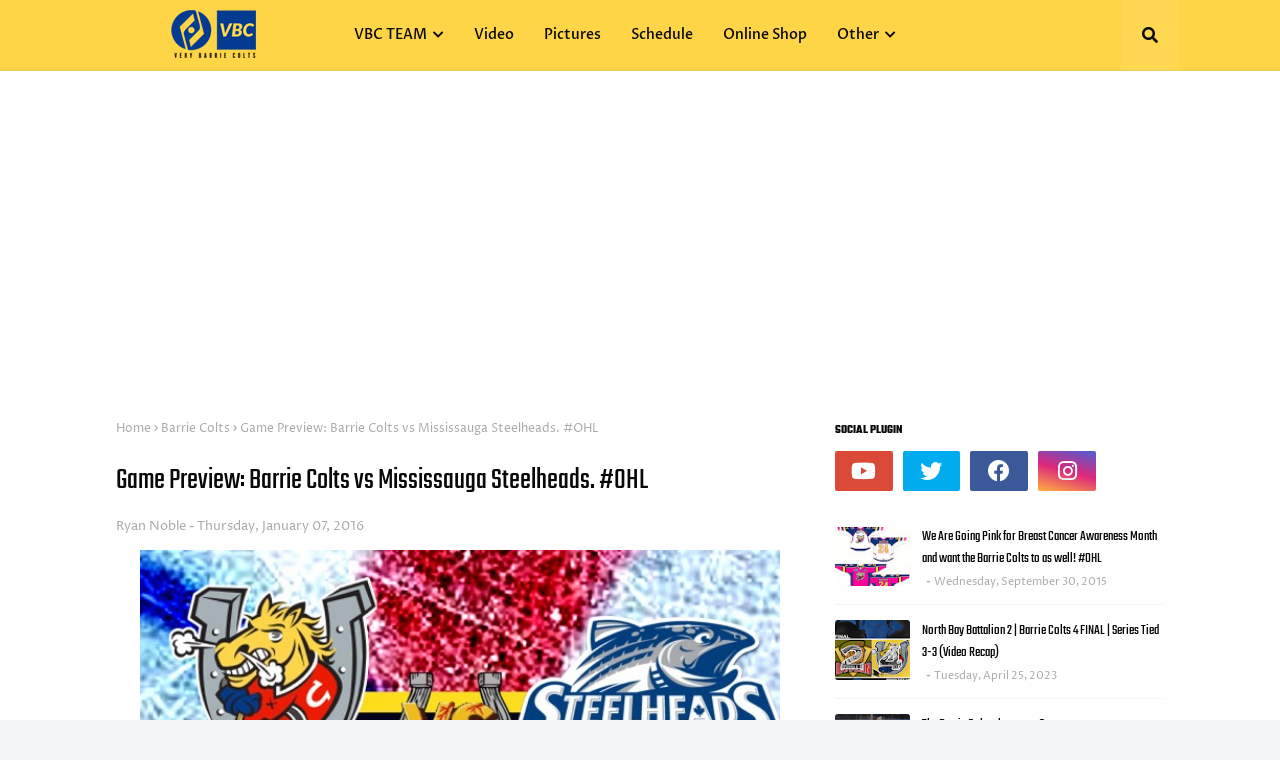

--- FILE ---
content_type: text/html; charset=utf-8
request_url: https://www.google.com/recaptcha/api2/aframe
body_size: 268
content:
<!DOCTYPE HTML><html><head><meta http-equiv="content-type" content="text/html; charset=UTF-8"></head><body><script nonce="RE0tezduRKHgDCqAFDQG7g">/** Anti-fraud and anti-abuse applications only. See google.com/recaptcha */ try{var clients={'sodar':'https://pagead2.googlesyndication.com/pagead/sodar?'};window.addEventListener("message",function(a){try{if(a.source===window.parent){var b=JSON.parse(a.data);var c=clients[b['id']];if(c){var d=document.createElement('img');d.src=c+b['params']+'&rc='+(localStorage.getItem("rc::a")?sessionStorage.getItem("rc::b"):"");window.document.body.appendChild(d);sessionStorage.setItem("rc::e",parseInt(sessionStorage.getItem("rc::e")||0)+1);localStorage.setItem("rc::h",'1763504255161');}}}catch(b){}});window.parent.postMessage("_grecaptcha_ready", "*");}catch(b){}</script></body></html>

--- FILE ---
content_type: text/plain
request_url: https://www.google-analytics.com/j/collect?v=1&_v=j102&a=1451745660&t=pageview&_s=1&dl=https%3A%2F%2Fwww.verybarriecolts.com%2F2016%2F01%2Fgame-preview-barrie-colts-vs.html&ul=en-us%40posix&dt=Game%20Preview%3A%20Barrie%20Colts%20vs%20Mississauga%20Steelheads.%20%23OHL&sr=1280x720&vp=1280x720&_u=IEBAAEABAAAAACAAI~&jid=1682298659&gjid=382651976&cid=1135278360.1763504250&tid=UA-146486788-1&_gid=727786256.1763504250&_r=1&_slc=1&z=358357444
body_size: -452
content:
2,cG-2PPZX2TDMP

--- FILE ---
content_type: text/javascript; charset=UTF-8
request_url: https://www.verybarriecolts.com/feeds/posts/default/-/Barrie%20Colts?alt=json-in-script&max-results=3&callback=jQuery11240958683177827129_1763504251070&_=1763504251071
body_size: 12839
content:
// API callback
jQuery11240958683177827129_1763504251070({"version":"1.0","encoding":"UTF-8","feed":{"xmlns":"http://www.w3.org/2005/Atom","xmlns$openSearch":"http://a9.com/-/spec/opensearchrss/1.0/","xmlns$blogger":"http://schemas.google.com/blogger/2008","xmlns$georss":"http://www.georss.org/georss","xmlns$gd":"http://schemas.google.com/g/2005","xmlns$thr":"http://purl.org/syndication/thread/1.0","id":{"$t":"tag:blogger.com,1999:blog-4952350254946359764"},"updated":{"$t":"2025-11-17T12:36:00.449-05:00"},"category":[{"term":"blog"},{"term":"Barrie Colts"},{"term":"OHL"},{"term":"CHL"},{"term":"Video"},{"term":"NHL"},{"term":"Barrie"},{"term":"video recap"},{"term":"Photoshops"},{"term":"Game Preview"},{"term":"Andrew Mangiapane"},{"term":"Ryan Suzuki"},{"term":"Mackenzie Blackwood"},{"term":"Aaron Ekblad"},{"term":"Joseph Blandisi"},{"term":"Brendan Lemieux"},{"term":"Colts"},{"term":"Mississauga Steelheads"},{"term":"NHL Draft"},{"term":"Andrei Svechnikov"},{"term":"Kevin Labanc"},{"term":"Tyler Tucker"},{"term":"Playoffs"},{"term":"Mark Scheifele"},{"term":"Trade"},{"term":"Draft"},{"term":"North Bay Battalion"},{"term":"Brandt Clarke"},{"term":"Game Recap"},{"term":"Niagara Icedogs"},{"term":"Jet Greaves"},{"term":"Ben Hawerchuk"},{"term":"final"},{"term":"Lucas Chiodo"},{"term":"owen sound attack"},{"term":"Rasmus Andersson"},{"term":"Winnipeg Jets"},{"term":"Jason Willms"},{"term":"Sudbury Wolves"},{"term":"Tyson Foerster"},{"term":"Anthony Stefano"},{"term":"Carolina Hurricanes"},{"term":"David Ovsjannikov"},{"term":"Matej Pekar"},{"term":"Roy Radke"},{"term":"Recap"},{"term":"podcast"},{"term":"Christian Propp"},{"term":"Cordell James"},{"term":"Dale Hawerchuk"},{"term":"Justin Murray"},{"term":"2019 NHL Draft"},{"term":"Cards"},{"term":"Oshawa Generals"},{"term":"Florida Panthers"},{"term":"Kingston frontenacs"},{"term":"Season"},{"term":"London Knights"},{"term":"New Jersey Devils"},{"term":"Ottawa 67's"},{"term":"highlights"},{"term":"A Very Barrie Colts Blog"},{"term":"Kai Edmonds"},{"term":"Saginaw Spirit"},{"term":"Game"},{"term":"Hamilton Bulldogs"},{"term":"Hockey"},{"term":"Joey Keane"},{"term":"Signed"},{"term":"Colts Quick Cuts"},{"term":"Justin Scott"},{"term":"OHL Draft"},{"term":"Peterborough Petes"},{"term":"Bryan Little"},{"term":"Calgary Flames"},{"term":"alumni"},{"term":"wallpapers"},{"term":"Aaron Luchuk"},{"term":"Sarnia Sting"},{"term":"cell phone"},{"term":"jonathan laser"},{"term":"AHL"},{"term":"Leo Lazarev"},{"term":"Luke Bignell"},{"term":"San Jose Sharks"},{"term":"Schedule"},{"term":"Maksim Zhukov"},{"term":"The Pony Awards"},{"term":"Windsor Spitfires"},{"term":"Zachary Magwood"},{"term":"fan vote"},{"term":"A Very Barrie Colts Podcast"},{"term":"Alexey Lipanov"},{"term":"Michael Webster"},{"term":"Mike Webster"},{"term":"Trade Deadline"},{"term":"first goal"},{"term":"2014"},{"term":"Belleville Bulls"},{"term":"Blandisi"},{"term":"Cheap Seats Productions"},{"term":"Hockey Night in Barrie"},{"term":"LA Kings"},{"term":"Tanner Pearson"},{"term":"goalies"},{"term":"kitchener rangers"},{"term":"preview"},{"term":"Aidan Brown"},{"term":"Charlie Horse"},{"term":"Ethan Cardwell"},{"term":"Import Draft"},{"term":"Mathew Hill"},{"term":"Mathias Niederberger"},{"term":"Oskar Olausson"},{"term":"Ruan Badenhorst"},{"term":"Training Camp"},{"term":"Twitter"},{"term":"Andreas Athanasiou"},{"term":"Arturs Silovs"},{"term":"BMC"},{"term":"Dalton Duhart"},{"term":"Erie Otters"},{"term":"Flint Firebirds"},{"term":"NHL Playoffs"},{"term":"Nathan Allensen"},{"term":"On This Day"},{"term":"Valentines"},{"term":"2020 NHL Draft"},{"term":"2021 NHL Draft"},{"term":"Beau Jelsma"},{"term":"Cats"},{"term":"Game Preview."},{"term":"Halloween"},{"term":"Hunter Haight"},{"term":"Jacob Tortora"},{"term":"Matt Brassard"},{"term":"Ryan Del Monte"},{"term":"Ryan Noble"},{"term":"Weekly Recap"},{"term":"2018-19"},{"term":"2020 OHL Draft"},{"term":"20th Anniversary"},{"term":"Anaheim Ducks"},{"term":"Beau Akey"},{"term":"Brian Finley"},{"term":"Christmas"},{"term":"Facebook"},{"term":"Garcia"},{"term":"Guelph Storm"},{"term":"HNIB"},{"term":"Jaden Peca"},{"term":"Kyle Clifford"},{"term":"Paul"},{"term":"St. Louis Blues"},{"term":"Toronto Maple Leafs"},{"term":"preseason"},{"term":"2016-17"},{"term":"2017-18"},{"term":"25th Anniversary"},{"term":"Awards"},{"term":"Buffalo Sabres"},{"term":"Cam Lizotte"},{"term":"Chicago Blackhawks"},{"term":"Colin Behenna"},{"term":"Curtis Douglas"},{"term":"Dmitry Sokolov"},{"term":"Evan Vierling"},{"term":"Garrett Hooey"},{"term":"Goalie"},{"term":"Jeff Bothwright"},{"term":"Labanc"},{"term":"Lemieux"},{"term":"Mangiapane"},{"term":"NHL Prospect"},{"term":"OA"},{"term":"Ontario"},{"term":"Poll"},{"term":"Priority Selection"},{"term":"Sam Rhodes"},{"term":"Saves of the Week"},{"term":"Season Preview"},{"term":"Vancouver Canucks"},{"term":"ben west"},{"term":"movember"},{"term":"2018"},{"term":"2019 OHL Draft"},{"term":"2019-20 season"},{"term":"2021"},{"term":"2022"},{"term":"Alex Pietrangelo"},{"term":"Anson Thornton"},{"term":"Attendance"},{"term":"Barrie Heritage Moments"},{"term":"Blaine Down"},{"term":"Canada"},{"term":"Chadd Bauman"},{"term":"Connor McDavid"},{"term":"Daniel Gibl"},{"term":"Hockey Canada"},{"term":"Jacob Frasca"},{"term":"Kirill Nizhnikov"},{"term":"Los Angeles Kings"},{"term":"Luch Nasato"},{"term":"Mack Guzda"},{"term":"Matthew Sredl"},{"term":"New York Rangers"},{"term":"Philadelphia Flyers"},{"term":"QMJHL"},{"term":"Riley Piercey"},{"term":"Sheldon Keefe"},{"term":"Soo Ste Marie Greyhounds"},{"term":"Victor Hadfield"},{"term":"Video Games"},{"term":"all-time"},{"term":"cat"},{"term":"home opener"},{"term":"2016"},{"term":"2021-22"},{"term":"America"},{"term":"Andrew WK"},{"term":"Artur Cholach"},{"term":"Barrie Colte"},{"term":"Ben Harpur"},{"term":"Birthday"},{"term":"Central Scouting"},{"term":"Clifford"},{"term":"Coaches Poll"},{"term":"Colorado Avalanche"},{"term":"Colts Centre"},{"term":"Columbus Blue Jackets"},{"term":"Contract"},{"term":"Darren Archibald"},{"term":"David Branch"},{"term":"Florida"},{"term":"Giordano Finoro"},{"term":"GoFundMe"},{"term":"Google Play"},{"term":"Greyhounds"},{"term":"Hooey"},{"term":"Jack York"},{"term":"Jason Smith"},{"term":"Julius Nättinen"},{"term":"Kade Landry"},{"term":"Kevin Labanc."},{"term":"Kyle Heitzner"},{"term":"Liam Maaskant"},{"term":"London"},{"term":"Matteo Lalama"},{"term":"Matthew Kreis"},{"term":"Michael Hutchinson"},{"term":"Not Quite Right"},{"term":"Ontario Hockey League"},{"term":"Pearson"},{"term":"Peter Di Salvo"},{"term":"Play of the Night"},{"term":"Play of the Year"},{"term":"Prospect"},{"term":"Round 2"},{"term":"Ryan O'Connor"},{"term":"Sault Ste Marie Greyhounds"},{"term":"Sebastian"},{"term":"Soo Greyhounds"},{"term":"Spitfires"},{"term":"Sportsnet"},{"term":"Spotify"},{"term":"St Louis Blues"},{"term":"Stanley Cup"},{"term":"Sudbury"},{"term":"Superlatives"},{"term":"TSN"},{"term":"Team Canada"},{"term":"USHL"},{"term":"VBC Cards"},{"term":"WHL"},{"term":"WJC"},{"term":"Wallpaers"},{"term":"Wallpaper"},{"term":"Windsor"},{"term":"Wolves"},{"term":"World Juniors"},{"term":"all time"},{"term":"desktop"},{"term":"goal"},{"term":"iTunes"},{"term":"multimedia"},{"term":"music"},{"term":"nintendo"},{"term":"playoff preview"},{"term":"scouting"},{"term":"sign"},{"term":"suspension"},{"term":"suspensions"},{"term":"whos your daddy"},{"term":"10 year photo challenge"},{"term":"1st overall"},{"term":"20"},{"term":"2015"},{"term":"2023-24"},{"term":"3rd Jersey"},{"term":"4th of July"},{"term":"Aaron"},{"term":"Alex Hutchings"},{"term":"Alexander Volchkov"},{"term":"All Star Game"},{"term":"Anthony Cirelli"},{"term":"Anthony Tabak"},{"term":"Atlanta Thrashers"},{"term":"BIG"},{"term":"BJ Crombeen"},{"term":"Barrie Molson Centre"},{"term":"Ben Harbur"},{"term":"Billy Smith"},{"term":"Boston College"},{"term":"Brandon Lemieux"},{"term":"Brandon Prophet"},{"term":"CBC"},{"term":"CJ Garcia"},{"term":"Calder"},{"term":"Captain"},{"term":"Collingwood Colts"},{"term":"Colts for Cupid"},{"term":"Cooper Matthews"},{"term":"Dalton Prout"},{"term":"Daniel Tkaczuk"},{"term":"Detroit Red Wings"},{"term":"Don Mills Flyers"},{"term":"ECHL"},{"term":"Eastern Conference"},{"term":"Ekblad"},{"term":"Flint"},{"term":"Game 1"},{"term":"Game 2"},{"term":"Giveaway"},{"term":"HNIB8"},{"term":"Hearst"},{"term":"Hometown Hockey"},{"term":"IceDogs"},{"term":"Jacob Tortura"},{"term":"Jason Ford"},{"term":"John Chartrand"},{"term":"Jordan Subban"},{"term":"Knights"},{"term":"Kyle"},{"term":"Leo Lalonde Memorial Trophy"},{"term":"Max Domi"},{"term":"Minions"},{"term":"NASA"},{"term":"New York Islanders"},{"term":"Nicholas Porco"},{"term":"OPEECHEE"},{"term":"October"},{"term":"Panthers"},{"term":"Paul Sadlon"},{"term":"Penguins"},{"term":"Pictures"},{"term":"Pittsburgh Penguins"},{"term":"Play of the week"},{"term":"Player of the Week"},{"term":"Plymouth Whalers"},{"term":"Robert Proner"},{"term":"Rogers"},{"term":"Round 1"},{"term":"Russia"},{"term":"Ryan McArthur"},{"term":"Sarnia"},{"term":"Scott"},{"term":"Shutout"},{"term":"Smith"},{"term":"Social Media"},{"term":"Stefan Della Rovere"},{"term":"Street Cats Rescue"},{"term":"T.J. Brodie"},{"term":"TJ Fergus"},{"term":"Tampa Bay Lightning"},{"term":"Teddy Bear Toss"},{"term":"Todd Miller"},{"term":"Top 25"},{"term":"U-18"},{"term":"USA"},{"term":"Under 18"},{"term":"WBS Penguins"},{"term":"Warren Rychel"},{"term":"Zach Hall"},{"term":"after 10 games"},{"term":"anniversary"},{"term":"attack"},{"term":"big101"},{"term":"cat heads"},{"term":"chicks dig hockey"},{"term":"contest"},{"term":"digital cards"},{"term":"donate"},{"term":"game 4"},{"term":"goals"},{"term":"goon"},{"term":"goon movie"},{"term":"help"},{"term":"horror"},{"term":"hunter trumblay"},{"term":"iihf"},{"term":"jerseys"},{"term":"opener"},{"term":"owen sound"},{"term":"plays of the week"},{"term":"radio"},{"term":"record"},{"term":"review"},{"term":"rookies"},{"term":"streak"},{"term":"traded"},{"term":"win"},{"term":"#EKBLADforCALDER"},{"term":"#NHL16Ekblad"},{"term":"15 games"},{"term":"20 in 20"},{"term":"2011-12"},{"term":"2014-14"},{"term":"2014."},{"term":"2015-16"},{"term":"2017"},{"term":"2019\/20"},{"term":"2020-21"},{"term":"24 days"},{"term":"25"},{"term":"250 Goal"},{"term":"3 up 3 down"},{"term":"4 games"},{"term":"40 goals"},{"term":"67's"},{"term":"Adrian Carbonara"},{"term":"Aiden Brown"},{"term":"Alan Thicke"},{"term":"Album"},{"term":"Albums"},{"term":"Alexander Burmistrov"},{"term":"All Star"},{"term":"American Horror Story"},{"term":"Andrew"},{"term":"Angry"},{"term":"Anthony Camara"},{"term":"App"},{"term":"Apple Music"},{"term":"Arizona Coyotes"},{"term":"Assist"},{"term":"Avicii"},{"term":"BFHL"},{"term":"Barie"},{"term":"Barrie Colts Video"},{"term":"Barrie Fantasy Hockey League"},{"term":"Bassjackers"},{"term":"Bates Motel"},{"term":"Ben Harper"},{"term":"Black Sabbath"},{"term":"Blackwood"},{"term":"Blue and White game."},{"term":"Boston Brions"},{"term":"Breast Cancer Awareness"},{"term":"Bridgeport Sound Tigers"},{"term":"Bryan Cameron"},{"term":"Bryan Hayes"},{"term":"CSS"},{"term":"Calder Cup"},{"term":"Calendar"},{"term":"Camp."},{"term":"Cell Phones"},{"term":"Charity"},{"term":"Chris Barron"},{"term":"Chris Grisolia"},{"term":"Christmas Vacation"},{"term":"Claude Giroux"},{"term":"Claude Lemieux"},{"term":"Cleveland Monsters"},{"term":"Colt of the Week"},{"term":"Con Bro Chill"},{"term":"Conner Punnett"},{"term":"Connor Lepage"},{"term":"Craig Button"},{"term":"Crazy"},{"term":"DEL"},{"term":"Dad"},{"term":"Dale Hunter"},{"term":"Dan LaCosta"},{"term":"David Burri"},{"term":"DeKort"},{"term":"Depth Chart"},{"term":"DiTomaso"},{"term":"Dunn"},{"term":"Dylan Sadowy"},{"term":"Dylan Strome"},{"term":"EA Sports"},{"term":"Eduard Sale"},{"term":"Ekblad for Calder"},{"term":"Eric Lindros"},{"term":"Erik Bradford"},{"term":"Fans"},{"term":"Fawcett."},{"term":"Fight"},{"term":"Fighting"},{"term":"Finals"},{"term":"Finland"},{"term":"Firebirds"},{"term":"Fleetwood Mac"},{"term":"Flintstones"},{"term":"Friday 13th"},{"term":"Furry Friends"},{"term":"GIF"},{"term":"GOJHL"},{"term":"Game 3"},{"term":"Game 5"},{"term":"Germany"},{"term":"Gibl"},{"term":"Gibl."},{"term":"Girardi"},{"term":"Goalie of the Week"},{"term":"Google Podcasts"},{"term":"Goon 2"},{"term":"Green Bay Gamblers"},{"term":"Greg Betzold"},{"term":"Grisolia"},{"term":"Guelph"},{"term":"HNISC"},{"term":"HOF"},{"term":"Hall of Fame"},{"term":"Hatty"},{"term":"Hawerchuk Strong"},{"term":"Headers"},{"term":"Hockey Night in Simcoe County"},{"term":"Hockey parents"},{"term":"Hootie and the Blowfish"},{"term":"Hover Board"},{"term":"Hunter Brzustewicz"},{"term":"Hunter Jones"},{"term":"Ian Lemieux"},{"term":"Ice Bucket Challenge"},{"term":"In The GOJHL"},{"term":"Injury"},{"term":"Instagram"},{"term":"Iserlohn Roosters"},{"term":"Italo Bros"},{"term":"Jack Hughes"},{"term":"Jacob"},{"term":"Jake Dotchin"},{"term":"Jake Henderson"},{"term":"Jake Marchment"},{"term":"Jake Partridge"},{"term":"Jets"},{"term":"John Vanbiesbrouck"},{"term":"Josh Nelson"},{"term":"Justin Stapleton"},{"term":"Justin Timberlake"},{"term":"Keigan Goetz"},{"term":"Kevin"},{"term":"Kevin Niedenz"},{"term":"Kreis"},{"term":"Kris Draper"},{"term":"Kyle Auger"},{"term":"Last of the Enforcers"},{"term":"Lawsuit"},{"term":"List"},{"term":"Locked on Kings"},{"term":"Lose"},{"term":"Mark Messier"},{"term":"Mars"},{"term":"Marty Williamson"},{"term":"Mats Sundin"},{"term":"Matthew Sbrocca"},{"term":"Matthew Timms"},{"term":"Max Kaminsky Trophy"},{"term":"Michael Sgarbossa"},{"term":"Mitch Marner"},{"term":"Mitch Theoret"},{"term":"Mom"},{"term":"Monster Truck"},{"term":"NCAA"},{"term":"NHL 16"},{"term":"NHL Awards"},{"term":"NHL Cards"},{"term":"NHL Update"},{"term":"NHL camp"},{"term":"NHL23"},{"term":"NY Rangers"},{"term":"New York Islanders."},{"term":"Niagara"},{"term":"Nick Paul"},{"term":"Nick Suzuki"},{"term":"Niki Petti"},{"term":"Nosad"},{"term":"Nylander"},{"term":"OA Player of the Year"},{"term":"OHL Fanboys"},{"term":"OHL Live"},{"term":"Officials"},{"term":"Oliver Smith"},{"term":"Ostersunds IK"},{"term":"Ottawa"},{"term":"Overdrive"},{"term":"PNG"},{"term":"Party Hard"},{"term":"Pastorious"},{"term":"Patrick Brown"},{"term":"Peterborough"},{"term":"Petes"},{"term":"Philip Tomasino"},{"term":"Playstation"},{"term":"Pluto"},{"term":"Plymouth"},{"term":"Podbean"},{"term":"Pokemon"},{"term":"Pokemon Go"},{"term":"Pro Set"},{"term":"RVH"},{"term":"Red Tilson Trophy"},{"term":"Red Wings"},{"term":"Ref"},{"term":"Rockford IceHogs"},{"term":"Runstar Media"},{"term":"Ryan Stepien"},{"term":"S1E3"},{"term":"S1E4"},{"term":"S1E5"},{"term":"S1E6"},{"term":"S1E9"},{"term":"S2E1"},{"term":"Sadlon Arena"},{"term":"Sadowy"},{"term":"Sam Bennett"},{"term":"Sam Reinhart"},{"term":"San Jose Barracuda"},{"term":"Scarrie"},{"term":"Scranton"},{"term":"Sean Day"},{"term":"Seann William Scott"},{"term":"Seattle Kraken"},{"term":"September"},{"term":"Shamar Moses"},{"term":"Shane Wright"},{"term":"Shirts"},{"term":"Stacey"},{"term":"Star Wars"},{"term":"Steven Stamkos"},{"term":"Sting"},{"term":"Storm"},{"term":"Stranger Things"},{"term":"Sweden"},{"term":"Sweeden"},{"term":"Sweep"},{"term":"T.J. Fergus"},{"term":"TJR"},{"term":"TV"},{"term":"Taylor Carnevale"},{"term":"Ted Charney"},{"term":"Teemu Selanne"},{"term":"Tie Domi"},{"term":"Tom Hedberg"},{"term":"Top 5"},{"term":"Topps"},{"term":"Toronto Marlies"},{"term":"Tortora"},{"term":"Tri-City Storm"},{"term":"Twibbon"},{"term":"Tyler Savard"},{"term":"U18"},{"term":"Upper Deck"},{"term":"VS"},{"term":"Washington Capitals"},{"term":"Whalers"},{"term":"Wilkes Barre"},{"term":"Wu Tang"},{"term":"XBox"},{"term":"Zac Rinaldo"},{"term":"Zachary Senyshyn"},{"term":"accident"},{"term":"after 20 games"},{"term":"back to the future"},{"term":"carousel"},{"term":"declan cmdonnell"},{"term":"dive"},{"term":"diving"},{"term":"edmonton oilers"},{"term":"end of season"},{"term":"frontenacs"},{"term":"fund"},{"term":"fundraiser"},{"term":"goalie of the month"},{"term":"head coach"},{"term":"home"},{"term":"interview"},{"term":"intro"},{"term":"jeremy bracco"},{"term":"jeremy swanson"},{"term":"joseph"},{"term":"kingston"},{"term":"kitchener"},{"term":"lawyer"},{"term":"logo"},{"term":"loss"},{"term":"mascot"},{"term":"mental health"},{"term":"mid season"},{"term":"movie"},{"term":"moving"},{"term":"nhl 22"},{"term":"pacman"},{"term":"planet"},{"term":"players with cat heads"},{"term":"points"},{"term":"premier"},{"term":"pride"},{"term":"rangers"},{"term":"rank"},{"term":"recalled"},{"term":"season review"},{"term":"shirt"},{"term":"super nintendo"},{"term":"suspended"},{"term":"team"},{"term":"tumblr"},{"term":"update"},{"term":"walking dead"},{"term":"weekend"},{"term":"wins"}],"title":{"type":"text","$t":"Very Barrie Colts | A website covering the Barrie Colts of the OHL."},"subtitle":{"type":"html","$t":"| A website covering the Barrie Colts of the Ontario Hockey League. We provide coverage of the team, podcast, pictures and more! "},"link":[{"rel":"http://schemas.google.com/g/2005#feed","type":"application/atom+xml","href":"https:\/\/www.verybarriecolts.com\/feeds\/posts\/default"},{"rel":"self","type":"application/atom+xml","href":"https:\/\/www.blogger.com\/feeds\/4952350254946359764\/posts\/default\/-\/Barrie+Colts?alt=json-in-script\u0026max-results=3"},{"rel":"alternate","type":"text/html","href":"https:\/\/www.verybarriecolts.com\/search\/label\/Barrie%20Colts"},{"rel":"hub","href":"http://pubsubhubbub.appspot.com/"},{"rel":"next","type":"application/atom+xml","href":"https:\/\/www.blogger.com\/feeds\/4952350254946359764\/posts\/default\/-\/Barrie+Colts\/-\/Barrie+Colts?alt=json-in-script\u0026start-index=4\u0026max-results=3"}],"author":[{"name":{"$t":"Ryan Noble"},"uri":{"$t":"http:\/\/www.blogger.com\/profile\/06098176791872376716"},"email":{"$t":"noreply@blogger.com"},"gd$image":{"rel":"http://schemas.google.com/g/2005#thumbnail","width":"32","height":"32","src":"\/\/blogger.googleusercontent.com\/img\/b\/R29vZ2xl\/AVvXsEhn2G6HBeu3enJeMOVsIuI2UHzx7YFAAdeYkG4McS5s550pP0ZwW0mL0Jt2wVBpRMpRwsVLBLcAn_dl5rGCJ8T5BWNWLx7I_ZP7DJxLG_AwmI0CcdeM0QpGn2TbRmSh7Q\/s220\/RYAN.jpg"}}],"generator":{"version":"7.00","uri":"http://www.blogger.com","$t":"Blogger"},"openSearch$totalResults":{"$t":"636"},"openSearch$startIndex":{"$t":"1"},"openSearch$itemsPerPage":{"$t":"3"},"entry":[{"id":{"$t":"tag:blogger.com,1999:blog-4952350254946359764.post-5158855443659401376"},"published":{"$t":"2022-09-13T09:35:00.002-04:00"},"updated":{"$t":"2022-09-13T09:35:22.808-04:00"},"category":[{"scheme":"http://www.blogger.com/atom/ns#","term":"Barrie Colts"},{"scheme":"http://www.blogger.com/atom/ns#","term":"NHL Cards"},{"scheme":"http://www.blogger.com/atom/ns#","term":"Photoshops"}],"title":{"type":"text","$t":"Barrie Colts on 1990-91 NHL Pro-Set Cards"},"content":{"type":"html","$t":"\u003Cdiv class=\"separator\" style=\"clear: both; text-align: center;\"\u003E\u003Ca href=\"https:\/\/blogger.googleusercontent.com\/img\/b\/R29vZ2xl\/AVvXsEhqBbi-oVTtdDwKq8ubr3ZF3GymF5nTisEa_lIZM3DfJNV4eW0vRjnH5EmJl4ksqC0WkJ2nGiFKJX1OFIzxCzOEUEtGyVaixWscFQYL5jcoVHUZita2XsGNPmm3CjQixaS74V3ePJoNUdz_2uVBeuDS8pvOpzu-BZotkcMpf0CX2hjYDiZMOz9Y9eAp\/s1103\/90%2091%20Pro%20Set%20Alumni%20Di%20Salvo.jpg\" imageanchor=\"1\" style=\"margin-left: 1em; margin-right: 1em;\"\u003E\u003Cimg border=\"0\" data-original-height=\"1103\" data-original-width=\"800\" src=\"https:\/\/blogger.googleusercontent.com\/img\/b\/R29vZ2xl\/AVvXsEhqBbi-oVTtdDwKq8ubr3ZF3GymF5nTisEa_lIZM3DfJNV4eW0vRjnH5EmJl4ksqC0WkJ2nGiFKJX1OFIzxCzOEUEtGyVaixWscFQYL5jcoVHUZita2XsGNPmm3CjQixaS74V3ePJoNUdz_2uVBeuDS8pvOpzu-BZotkcMpf0CX2hjYDiZMOz9Y9eAp\/s16000\/90%2091%20Pro%20Set%20Alumni%20Di%20Salvo.jpg\" \/\u003E\u003C\/a\u003E\u003C\/div\u003E\u003Cbr \/\u003E\u003Cdiv class=\"separator\" style=\"clear: both; text-align: center;\"\u003E\u003Ca href=\"https:\/\/blogger.googleusercontent.com\/img\/b\/R29vZ2xl\/AVvXsEiBAIV8aYFq3COhWuF8ZFZ2ffkpcpcpw_0CnaRdXkj3W2rzaD4aT3I7YyzJguKfBNk_a2F4P56kjtct7D0hN2dvdCGQXeCDUfyciMsvgobL2DjqTfEZ4qsyxnDKLSmGeqKIG5HApQIkhgjUUvSezQkq9Mg_XZHiP33WCGWtAAexJfJIHJrn5IX0gfIb\/s1103\/90%2091%20Pro%20Set%20Alumni%20Hall.jpg\" imageanchor=\"1\" style=\"margin-left: 1em; margin-right: 1em;\"\u003E\u003Cimg border=\"0\" data-original-height=\"1103\" data-original-width=\"800\" src=\"https:\/\/blogger.googleusercontent.com\/img\/b\/R29vZ2xl\/AVvXsEiBAIV8aYFq3COhWuF8ZFZ2ffkpcpcpw_0CnaRdXkj3W2rzaD4aT3I7YyzJguKfBNk_a2F4P56kjtct7D0hN2dvdCGQXeCDUfyciMsvgobL2DjqTfEZ4qsyxnDKLSmGeqKIG5HApQIkhgjUUvSezQkq9Mg_XZHiP33WCGWtAAexJfJIHJrn5IX0gfIb\/s16000\/90%2091%20Pro%20Set%20Alumni%20Hall.jpg\" \/\u003E\u003C\/a\u003E\u003C\/div\u003E\u003Cbr \/\u003E\u003Cdiv class=\"separator\" style=\"clear: both; text-align: center;\"\u003E\u003Ca href=\"https:\/\/blogger.googleusercontent.com\/img\/b\/R29vZ2xl\/AVvXsEi6cHMEwWBOB2QCt357l22ONbx538zdI-sxznmhKXuI0kPK2UeOjFIqZVwGIDUnfyzd55MNfuVDJJm2g-6ftYY43zK396bsJ5_FC-N0xDW-3A63lzOh2pWAtSCFhW5VrLmYTZjJz4EdFd3p5yFkaa_87A7Rfnb9mEUIPAMUix-rOmSbbvWacUrylnhV\/s1103\/90%2091%20Pro%20Set%20Alumni%20Little.jpg\" imageanchor=\"1\" style=\"margin-left: 1em; margin-right: 1em;\"\u003E\u003Cimg border=\"0\" data-original-height=\"1103\" data-original-width=\"800\" src=\"https:\/\/blogger.googleusercontent.com\/img\/b\/R29vZ2xl\/AVvXsEi6cHMEwWBOB2QCt357l22ONbx538zdI-sxznmhKXuI0kPK2UeOjFIqZVwGIDUnfyzd55MNfuVDJJm2g-6ftYY43zK396bsJ5_FC-N0xDW-3A63lzOh2pWAtSCFhW5VrLmYTZjJz4EdFd3p5yFkaa_87A7Rfnb9mEUIPAMUix-rOmSbbvWacUrylnhV\/s16000\/90%2091%20Pro%20Set%20Alumni%20Little.jpg\" \/\u003E\u003C\/a\u003E\u003C\/div\u003E\u003Cbr \/\u003E\u003Cdiv class=\"separator\" style=\"clear: both; text-align: center;\"\u003E\u003Ca href=\"https:\/\/blogger.googleusercontent.com\/img\/b\/R29vZ2xl\/AVvXsEgd6gdiFVsW0FA8ibm6ywjAmM9gI1ovKeVr483TbDg13pC0WD_AqWVeJdroWsK2uGaPleC-wQ10z4FB1PtV_Q6f2GjfoBfOOFQfFNQG6Amugjv5RHhKZR90PdvBPdkVUhmcIl06iOUP63thuBt_389aPUMx5aTrx65zT3d6ye2VoAdosIfQ6zP-33Zd\/s1103\/90%2091%20Pro%20Set%20Alumni%20Mangiapane.jpg\" imageanchor=\"1\" style=\"margin-left: 1em; margin-right: 1em;\"\u003E\u003Cimg border=\"0\" data-original-height=\"1103\" data-original-width=\"800\" src=\"https:\/\/blogger.googleusercontent.com\/img\/b\/R29vZ2xl\/AVvXsEgd6gdiFVsW0FA8ibm6ywjAmM9gI1ovKeVr483TbDg13pC0WD_AqWVeJdroWsK2uGaPleC-wQ10z4FB1PtV_Q6f2GjfoBfOOFQfFNQG6Amugjv5RHhKZR90PdvBPdkVUhmcIl06iOUP63thuBt_389aPUMx5aTrx65zT3d6ye2VoAdosIfQ6zP-33Zd\/s16000\/90%2091%20Pro%20Set%20Alumni%20Mangiapane.jpg\" \/\u003E\u003C\/a\u003E\u003C\/div\u003E\u003Cbr \/\u003E\u003Cdiv class=\"separator\" style=\"clear: both; text-align: center;\"\u003E\u003Ca href=\"https:\/\/blogger.googleusercontent.com\/img\/b\/R29vZ2xl\/AVvXsEhe7tIEjYIyjBQ6_QTBm2Z0l-4rsuQ4DuQ1CCw_CtyIIUOGofL5FhYFhV1ObFRWlJjUw951D_w8ca8g8NjP7T1O51c717pV-pONN4Iw2uM-1k9NVEPl5a_BuegFEIuAQaZkB9zR1GCcUpz0fJoI-S31gwrSI5mrq6x2h2luuMYGXaoZ0HsWqK-IlBx6\/s1103\/90%2091%20Pro%20Set%20Cardwell.jpg\" imageanchor=\"1\" style=\"margin-left: 1em; margin-right: 1em;\"\u003E\u003Cimg border=\"0\" data-original-height=\"1103\" data-original-width=\"800\" src=\"https:\/\/blogger.googleusercontent.com\/img\/b\/R29vZ2xl\/AVvXsEhe7tIEjYIyjBQ6_QTBm2Z0l-4rsuQ4DuQ1CCw_CtyIIUOGofL5FhYFhV1ObFRWlJjUw951D_w8ca8g8NjP7T1O51c717pV-pONN4Iw2uM-1k9NVEPl5a_BuegFEIuAQaZkB9zR1GCcUpz0fJoI-S31gwrSI5mrq6x2h2luuMYGXaoZ0HsWqK-IlBx6\/s16000\/90%2091%20Pro%20Set%20Cardwell.jpg\" \/\u003E\u003C\/a\u003E\u003C\/div\u003E\u003Cbr \/\u003E\u003Cdiv class=\"separator\" style=\"clear: both; text-align: center;\"\u003E\u003Ca href=\"https:\/\/blogger.googleusercontent.com\/img\/b\/R29vZ2xl\/AVvXsEgNcXZnbdNVG0IHV1HBfPoKnuamG_hKbLsptexO4Zj5iNzjUrBP2HiRpRb1RQo_BB5W1EnpbIfjvdDir8XBME9NvtDVy97T5U5QfA52QUXYQcTeJ7Zi-A8II5K2fahTi2gYgb78ktz5G6KnvJ0prHXVwFAapP1t0VBCo5yeXofGQTMAEjWnY6KCevfB\/s1103\/90%2091%20Pro%20Set%20Clarke.jpg\" imageanchor=\"1\" style=\"margin-left: 1em; margin-right: 1em;\"\u003E\u003Cimg border=\"0\" data-original-height=\"1103\" data-original-width=\"800\" src=\"https:\/\/blogger.googleusercontent.com\/img\/b\/R29vZ2xl\/AVvXsEgNcXZnbdNVG0IHV1HBfPoKnuamG_hKbLsptexO4Zj5iNzjUrBP2HiRpRb1RQo_BB5W1EnpbIfjvdDir8XBME9NvtDVy97T5U5QfA52QUXYQcTeJ7Zi-A8II5K2fahTi2gYgb78ktz5G6KnvJ0prHXVwFAapP1t0VBCo5yeXofGQTMAEjWnY6KCevfB\/s16000\/90%2091%20Pro%20Set%20Clarke.jpg\" \/\u003E\u003C\/a\u003E\u003C\/div\u003E\u003Cbr \/\u003E\u003Cdiv class=\"separator\" style=\"clear: both; text-align: center;\"\u003E\u003Ca href=\"https:\/\/blogger.googleusercontent.com\/img\/b\/R29vZ2xl\/AVvXsEjVETmh2labAJ0YTbdSoG0pFivyHSvBhfuqC8JvHs3zgQrPrS0ZcbVJwzNSrkgvMy8mvsF2wJfWF9ASvvizP6_ANZsBSaE3b7hawsCpNKckzRw9vTX56kNprIqQCmcq22Zuzun78ZbfBcuQW_1d4S-6UK1BToDibFcAbOX_A98t9YT5IouGohqVujpw\/s1103\/90%2091%20Pro%20Set%20Frasca.jpg\" imageanchor=\"1\" style=\"margin-left: 1em; margin-right: 1em;\"\u003E\u003Cimg border=\"0\" data-original-height=\"1103\" data-original-width=\"800\" src=\"https:\/\/blogger.googleusercontent.com\/img\/b\/R29vZ2xl\/AVvXsEjVETmh2labAJ0YTbdSoG0pFivyHSvBhfuqC8JvHs3zgQrPrS0ZcbVJwzNSrkgvMy8mvsF2wJfWF9ASvvizP6_ANZsBSaE3b7hawsCpNKckzRw9vTX56kNprIqQCmcq22Zuzun78ZbfBcuQW_1d4S-6UK1BToDibFcAbOX_A98t9YT5IouGohqVujpw\/s16000\/90%2091%20Pro%20Set%20Frasca.jpg\" \/\u003E\u003C\/a\u003E\u003C\/div\u003E\u003Cbr \/\u003E\u003Cdiv class=\"separator\" style=\"clear: both; text-align: center;\"\u003E\u003Ca href=\"https:\/\/blogger.googleusercontent.com\/img\/b\/R29vZ2xl\/AVvXsEjXlOBuhwYtMvMIYmICYSq1M0Q1Pe14ALC1Zco4cZnKhniZJbtKKOIxkgRDeOtaUvQNTTAQm0r9nTeFQFyE4XvcHRlE5N2y-nIAsnxnWC5QvslAWTcF3gJQ6H_NrCo6a-BnjYQhqW83lhcsMctkTnfTxWGDbcK4S03Cf_BktB-7DsZlxckwPmV857QV\/s1103\/90%2091%20Pro%20Set%20Grisolia.jpg\" imageanchor=\"1\" style=\"margin-left: 1em; margin-right: 1em;\"\u003E\u003Cimg border=\"0\" data-original-height=\"1103\" data-original-width=\"800\" src=\"https:\/\/blogger.googleusercontent.com\/img\/b\/R29vZ2xl\/AVvXsEjXlOBuhwYtMvMIYmICYSq1M0Q1Pe14ALC1Zco4cZnKhniZJbtKKOIxkgRDeOtaUvQNTTAQm0r9nTeFQFyE4XvcHRlE5N2y-nIAsnxnWC5QvslAWTcF3gJQ6H_NrCo6a-BnjYQhqW83lhcsMctkTnfTxWGDbcK4S03Cf_BktB-7DsZlxckwPmV857QV\/s16000\/90%2091%20Pro%20Set%20Grisolia.jpg\" \/\u003E\u003C\/a\u003E\u003C\/div\u003E\u003Cbr \/\u003E\u003Cdiv class=\"separator\" style=\"clear: both; text-align: center;\"\u003E\u003Ca href=\"https:\/\/blogger.googleusercontent.com\/img\/b\/R29vZ2xl\/AVvXsEjiSZMdVfuuSawRbllI4xVVEjx093nhJNewt1ciPi0aGcfloy1BQk9h5yF4flQ2ZAtNOgYHm3KPOBMjGQc9Yxu8EqR3j1C8u-ORwoaTRbdLinx-xUwR_MrfEKSUj3ApASiBeGjJhgNnZ_QnGj9D2joIlpWFnTkLqKYLl0isW0_PokZKL7K9Tkgecujh\/s1103\/90%2091%20Pro%20Set%20Haight.jpg\" imageanchor=\"1\" style=\"margin-left: 1em; margin-right: 1em;\"\u003E\u003Cimg border=\"0\" data-original-height=\"1103\" data-original-width=\"800\" src=\"https:\/\/blogger.googleusercontent.com\/img\/b\/R29vZ2xl\/AVvXsEjiSZMdVfuuSawRbllI4xVVEjx093nhJNewt1ciPi0aGcfloy1BQk9h5yF4flQ2ZAtNOgYHm3KPOBMjGQc9Yxu8EqR3j1C8u-ORwoaTRbdLinx-xUwR_MrfEKSUj3ApASiBeGjJhgNnZ_QnGj9D2joIlpWFnTkLqKYLl0isW0_PokZKL7K9Tkgecujh\/s16000\/90%2091%20Pro%20Set%20Haight.jpg\" \/\u003E\u003C\/a\u003E\u003C\/div\u003E\u003Cbr \/\u003E\u003Cdiv class=\"separator\" style=\"clear: both; text-align: center;\"\u003E\u003Ca href=\"https:\/\/blogger.googleusercontent.com\/img\/b\/R29vZ2xl\/AVvXsEiM5Ez-EQVki4pExoEBxchkv-4a-0OvEt_J-u-_Xb9hUYZDjE2m8qsN00r1-BfN-v8fIkMysmeS6iXxIZxL_eig0LNxwnAcUsuozoYiE14pjdzLq73Y7WxCvr-7sHpKwTfB_Y8_KKRBW4qVHc-G13yuntDpOmZvK1epGPxRCZThbP4qMkQAHsmRckN_\/s1103\/90%2091%20Pro%20Set%20Jelsma.jpg\" imageanchor=\"1\" style=\"margin-left: 1em; margin-right: 1em;\"\u003E\u003Cimg border=\"0\" data-original-height=\"1103\" data-original-width=\"800\" src=\"https:\/\/blogger.googleusercontent.com\/img\/b\/R29vZ2xl\/AVvXsEiM5Ez-EQVki4pExoEBxchkv-4a-0OvEt_J-u-_Xb9hUYZDjE2m8qsN00r1-BfN-v8fIkMysmeS6iXxIZxL_eig0LNxwnAcUsuozoYiE14pjdzLq73Y7WxCvr-7sHpKwTfB_Y8_KKRBW4qVHc-G13yuntDpOmZvK1epGPxRCZThbP4qMkQAHsmRckN_\/s16000\/90%2091%20Pro%20Set%20Jelsma.jpg\" \/\u003E\u003C\/a\u003E\u003C\/div\u003E\u003Cbr \/\u003E\u003Cdiv class=\"separator\" style=\"clear: both; text-align: center;\"\u003E\u003Ca href=\"https:\/\/blogger.googleusercontent.com\/img\/b\/R29vZ2xl\/AVvXsEiu8rQhNUjzUlkAy3rB-6K1ksnQpwr2W3YSEyw3aOZ0SjF5tUhEf3w2pfw_VdaPVvdzlGNkI2d73swqEqmUC0HKy0PfkEjLq6ULTO7pknh4E2Syz57EuY-vGDfjnOZikFzPIyH7iciE6rAFArnyRDA3C3ZY8pnEUdY9kUq8T3KiA8_ZqZpisqalhr3t\/s1103\/90%2091%20Pro%20Set%20Jodoin.jpg\" imageanchor=\"1\" style=\"margin-left: 1em; margin-right: 1em;\"\u003E\u003Cimg border=\"0\" data-original-height=\"1103\" data-original-width=\"800\" src=\"https:\/\/blogger.googleusercontent.com\/img\/b\/R29vZ2xl\/AVvXsEiu8rQhNUjzUlkAy3rB-6K1ksnQpwr2W3YSEyw3aOZ0SjF5tUhEf3w2pfw_VdaPVvdzlGNkI2d73swqEqmUC0HKy0PfkEjLq6ULTO7pknh4E2Syz57EuY-vGDfjnOZikFzPIyH7iciE6rAFArnyRDA3C3ZY8pnEUdY9kUq8T3KiA8_ZqZpisqalhr3t\/s16000\/90%2091%20Pro%20Set%20Jodoin.jpg\" \/\u003E\u003C\/a\u003E\u003C\/div\u003E\u003Cbr \/\u003E\u003Cdiv class=\"separator\" style=\"clear: both; text-align: center;\"\u003E\u003Ca href=\"https:\/\/blogger.googleusercontent.com\/img\/b\/R29vZ2xl\/AVvXsEiEfKJytggZXt5nMmEaKO8wjYf7VEf4d_zNb_Gub8X1GkpEwvxWQEJNMdcMyO3XM3QjePGAm2PKHMyp1P50kMcQQu01VorAIk7k5zBm6wbPwaveovIRGXs1AHE2-56UDJTK1wLQWrSbrvNxKY61brBbXPKr9jyuFArzTK603bNws1u7tDu6fgPG8X_G\/s1103\/90%2091%20Pro%20Set%20Lemieux.jpg\" imageanchor=\"1\" style=\"margin-left: 1em; margin-right: 1em;\"\u003E\u003Cimg border=\"0\" data-original-height=\"1103\" data-original-width=\"800\" src=\"https:\/\/blogger.googleusercontent.com\/img\/b\/R29vZ2xl\/AVvXsEiEfKJytggZXt5nMmEaKO8wjYf7VEf4d_zNb_Gub8X1GkpEwvxWQEJNMdcMyO3XM3QjePGAm2PKHMyp1P50kMcQQu01VorAIk7k5zBm6wbPwaveovIRGXs1AHE2-56UDJTK1wLQWrSbrvNxKY61brBbXPKr9jyuFArzTK603bNws1u7tDu6fgPG8X_G\/s16000\/90%2091%20Pro%20Set%20Lemieux.jpg\" \/\u003E\u003C\/a\u003E\u003C\/div\u003E\u003Cbr \/\u003E\u003Cdiv class=\"separator\" style=\"clear: both; text-align: center;\"\u003E\u003Ca href=\"https:\/\/blogger.googleusercontent.com\/img\/b\/R29vZ2xl\/AVvXsEhHMaqMQsLV4e3D9ypqJZA-JfU-fIugQIndPsd0qoAlF_Emhf-RV04ZCvDIEccHs_Mv2yp-MCVMfqhaR5PoAFQhENgDGYoO6tc5viEwB5suw1Z5iJyH4UItqBU4Mx72Qn69dU6I93BHJSXbaTIqV1lVMOzxxQiTTBbvSi0uipuxqahYbWSOVaG9fPxJ\/s1103\/90%2091%20Pro%20Set%20Matthews.jpg\" imageanchor=\"1\" style=\"margin-left: 1em; margin-right: 1em;\"\u003E\u003Cimg border=\"0\" data-original-height=\"1103\" data-original-width=\"800\" src=\"https:\/\/blogger.googleusercontent.com\/img\/b\/R29vZ2xl\/AVvXsEhHMaqMQsLV4e3D9ypqJZA-JfU-fIugQIndPsd0qoAlF_Emhf-RV04ZCvDIEccHs_Mv2yp-MCVMfqhaR5PoAFQhENgDGYoO6tc5viEwB5suw1Z5iJyH4UItqBU4Mx72Qn69dU6I93BHJSXbaTIqV1lVMOzxxQiTTBbvSi0uipuxqahYbWSOVaG9fPxJ\/s16000\/90%2091%20Pro%20Set%20Matthews.jpg\" \/\u003E\u003C\/a\u003E\u003C\/div\u003E\u003Cbr \/\u003E\u003Cdiv class=\"separator\" style=\"clear: both; text-align: center;\"\u003E\u003Ca href=\"https:\/\/blogger.googleusercontent.com\/img\/b\/R29vZ2xl\/AVvXsEg8eC5x6LrDtuoF--h_2hqNChVzFFMb2B_wdqbz72lI88PdaqRiCz4tfeQvzGDKTC6D0jVpDJhUUxZrrqFm8ohWT6OnOpPGUxLGb0M63PmfVNJ1iyuSpoZS-lc1mhhzHopTGstO4rdWLoifYXjnEiI45ooR5lMJArwPG5hjpIrgqHKT1D8VQ680y-fp\/s1103\/90%2091%20Pro%20Set%20McDonnell.jpg\" imageanchor=\"1\" style=\"margin-left: 1em; margin-right: 1em;\"\u003E\u003Cimg border=\"0\" data-original-height=\"1103\" data-original-width=\"800\" src=\"https:\/\/blogger.googleusercontent.com\/img\/b\/R29vZ2xl\/AVvXsEg8eC5x6LrDtuoF--h_2hqNChVzFFMb2B_wdqbz72lI88PdaqRiCz4tfeQvzGDKTC6D0jVpDJhUUxZrrqFm8ohWT6OnOpPGUxLGb0M63PmfVNJ1iyuSpoZS-lc1mhhzHopTGstO4rdWLoifYXjnEiI45ooR5lMJArwPG5hjpIrgqHKT1D8VQ680y-fp\/s16000\/90%2091%20Pro%20Set%20McDonnell.jpg\" \/\u003E\u003C\/a\u003E\u003C\/div\u003E\u003Cbr \/\u003E\u003Cdiv class=\"separator\" style=\"clear: both; text-align: center;\"\u003E\u003Ca href=\"https:\/\/blogger.googleusercontent.com\/img\/b\/R29vZ2xl\/AVvXsEgqfnNBzYjQT9jlK-4EXhXLEbDo9YRMV_aYeYpQ_agrlO0EWiaQi9KSzn8ooVFr4_aiWrFgtNDuSNa5pVG9B3KSdmHGbZ3UlUE0HHFtytq7Z0AiDbQTEHP1v53JRPKw1DgUfwYwPdDn59FPJex5PYfLLjiq3VoSnqGWuZEGoDcnNSKqUG8MKnZ-4Ild\/s1103\/90%2091%20Pro%20Set%20Pickell.jpg\" imageanchor=\"1\" style=\"margin-left: 1em; margin-right: 1em;\"\u003E\u003Cimg border=\"0\" data-original-height=\"1103\" data-original-width=\"800\" src=\"https:\/\/blogger.googleusercontent.com\/img\/b\/R29vZ2xl\/AVvXsEgqfnNBzYjQT9jlK-4EXhXLEbDo9YRMV_aYeYpQ_agrlO0EWiaQi9KSzn8ooVFr4_aiWrFgtNDuSNa5pVG9B3KSdmHGbZ3UlUE0HHFtytq7Z0AiDbQTEHP1v53JRPKw1DgUfwYwPdDn59FPJex5PYfLLjiq3VoSnqGWuZEGoDcnNSKqUG8MKnZ-4Ild\/s16000\/90%2091%20Pro%20Set%20Pickell.jpg\" \/\u003E\u003C\/a\u003E\u003C\/div\u003E\u003Cbr \/\u003E\u003Cdiv class=\"separator\" style=\"clear: both; text-align: center;\"\u003E\u003Ca href=\"https:\/\/blogger.googleusercontent.com\/img\/b\/R29vZ2xl\/AVvXsEg2lqsimxtANd2SdE0Q-9SQWfwJ8NhDNui1p6K0FO7LBycupJ-vY5KKdIQf7K8rGXfKUs5xJqzHwmdOhKfo2SLPfsWNzNtVuhA4XZrIB-25IVmmu0y6Gfz7Cdp4y1pte2xzHg0BVtpkYMuxVdYjqZZeIzkp9cV5j7b3rvkU-2oMdKhxXnJPWV2yrCij\/s1103\/90%2091%20Pro%20Set%20Tiller.jpg\" imageanchor=\"1\" style=\"margin-left: 1em; margin-right: 1em;\"\u003E\u003Cimg border=\"0\" data-original-height=\"1103\" data-original-width=\"800\" src=\"https:\/\/blogger.googleusercontent.com\/img\/b\/R29vZ2xl\/AVvXsEg2lqsimxtANd2SdE0Q-9SQWfwJ8NhDNui1p6K0FO7LBycupJ-vY5KKdIQf7K8rGXfKUs5xJqzHwmdOhKfo2SLPfsWNzNtVuhA4XZrIB-25IVmmu0y6Gfz7Cdp4y1pte2xzHg0BVtpkYMuxVdYjqZZeIzkp9cV5j7b3rvkU-2oMdKhxXnJPWV2yrCij\/s16000\/90%2091%20Pro%20Set%20Tiller.jpg\" \/\u003E\u003C\/a\u003E\u003C\/div\u003E\u003Cbr \/\u003E\u003Cdiv class=\"separator\" style=\"clear: both; text-align: center;\"\u003E\u003Ca href=\"https:\/\/blogger.googleusercontent.com\/img\/b\/R29vZ2xl\/AVvXsEhJVk2lDfP4LcFUY8gEOyZqiqK4tCWh_z15Eg4sF2css8zMASGyujqUvICf9AdTk84CF0AVTT_WXyBcrpK25H7RrEqlZKxsMtnpMUvlYVjksjxWsfYKMpCj3TiELxAXqwn0UgGfjoozz2SfEpjQFzkpDRQmJIqA_LcEregPa2WxW4TslGXLregsLaL0\/s1103\/90%2091%20Pro%20Set%20Vier;omg.jpg\" imageanchor=\"1\" style=\"margin-left: 1em; margin-right: 1em;\"\u003E\u003Cimg border=\"0\" data-original-height=\"1103\" data-original-width=\"800\" src=\"https:\/\/blogger.googleusercontent.com\/img\/b\/R29vZ2xl\/AVvXsEhJVk2lDfP4LcFUY8gEOyZqiqK4tCWh_z15Eg4sF2css8zMASGyujqUvICf9AdTk84CF0AVTT_WXyBcrpK25H7RrEqlZKxsMtnpMUvlYVjksjxWsfYKMpCj3TiELxAXqwn0UgGfjoozz2SfEpjQFzkpDRQmJIqA_LcEregPa2WxW4TslGXLregsLaL0\/s16000\/90%2091%20Pro%20Set%20Vier;omg.jpg\" \/\u003E\u003C\/a\u003E\u003C\/div\u003E\u003Cbr \/\u003E\u003Cdiv class=\"separator\" style=\"clear: both; text-align: center;\"\u003E\u003Ca href=\"https:\/\/blogger.googleusercontent.com\/img\/b\/R29vZ2xl\/AVvXsEjdaQHhA5HQrZLxkY7VbmL7TkA4_a0TSJ6M1TVVd7ReqKQLjcd8Mo95PEYaPLVpvWK-op0TriQl_pPp17CoZYFoKgguksfNhxgBfSc4Mo3hpcLZbtRSB0sEu73Ih7iMTs9_wy2kIiIN5q-Y16UljAreOzw_c357XKIowCyC9XKeVWRV9hWLd8ohFoml\/s1103\/90%2091%20Pro%20Set%20York.jpg\" imageanchor=\"1\" style=\"margin-left: 1em; margin-right: 1em;\"\u003E\u003Cimg border=\"0\" data-original-height=\"1103\" data-original-width=\"800\" src=\"https:\/\/blogger.googleusercontent.com\/img\/b\/R29vZ2xl\/AVvXsEjdaQHhA5HQrZLxkY7VbmL7TkA4_a0TSJ6M1TVVd7ReqKQLjcd8Mo95PEYaPLVpvWK-op0TriQl_pPp17CoZYFoKgguksfNhxgBfSc4Mo3hpcLZbtRSB0sEu73Ih7iMTs9_wy2kIiIN5q-Y16UljAreOzw_c357XKIowCyC9XKeVWRV9hWLd8ohFoml\/s16000\/90%2091%20Pro%20Set%20York.jpg\" \/\u003E\u003C\/a\u003E\u003C\/div\u003E"},"link":[{"rel":"replies","type":"application/atom+xml","href":"https:\/\/www.verybarriecolts.com\/feeds\/5158855443659401376\/comments\/default","title":"Post Comments"},{"rel":"replies","type":"text/html","href":"https:\/\/www.verybarriecolts.com\/2022\/09\/barrie-colts-on-1990-91-nhl-pro-set.html#comment-form","title":"0 Comments"},{"rel":"edit","type":"application/atom+xml","href":"https:\/\/www.blogger.com\/feeds\/4952350254946359764\/posts\/default\/5158855443659401376"},{"rel":"self","type":"application/atom+xml","href":"https:\/\/www.blogger.com\/feeds\/4952350254946359764\/posts\/default\/5158855443659401376"},{"rel":"alternate","type":"text/html","href":"https:\/\/www.verybarriecolts.com\/2022\/09\/barrie-colts-on-1990-91-nhl-pro-set.html","title":"Barrie Colts on 1990-91 NHL Pro-Set Cards"}],"author":[{"name":{"$t":"Ryan Noble"},"uri":{"$t":"http:\/\/www.blogger.com\/profile\/06098176791872376716"},"email":{"$t":"noreply@blogger.com"},"gd$image":{"rel":"http://schemas.google.com/g/2005#thumbnail","width":"32","height":"32","src":"\/\/blogger.googleusercontent.com\/img\/b\/R29vZ2xl\/AVvXsEhn2G6HBeu3enJeMOVsIuI2UHzx7YFAAdeYkG4McS5s550pP0ZwW0mL0Jt2wVBpRMpRwsVLBLcAn_dl5rGCJ8T5BWNWLx7I_ZP7DJxLG_AwmI0CcdeM0QpGn2TbRmSh7Q\/s220\/RYAN.jpg"}}],"media$thumbnail":{"xmlns$media":"http://search.yahoo.com/mrss/","url":"https:\/\/blogger.googleusercontent.com\/img\/b\/R29vZ2xl\/AVvXsEhqBbi-oVTtdDwKq8ubr3ZF3GymF5nTisEa_lIZM3DfJNV4eW0vRjnH5EmJl4ksqC0WkJ2nGiFKJX1OFIzxCzOEUEtGyVaixWscFQYL5jcoVHUZita2XsGNPmm3CjQixaS74V3ePJoNUdz_2uVBeuDS8pvOpzu-BZotkcMpf0CX2hjYDiZMOz9Y9eAp\/s72-c\/90%2091%20Pro%20Set%20Alumni%20Di%20Salvo.jpg","height":"72","width":"72"},"thr$total":{"$t":"0"}},{"id":{"$t":"tag:blogger.com,1999:blog-4952350254946359764.post-3406860299738879991"},"published":{"$t":"2021-11-03T09:18:00.023-04:00"},"updated":{"$t":"2021-11-03T12:20:54.328-04:00"},"category":[{"scheme":"http://www.blogger.com/atom/ns#","term":"Barrie Colts"},{"scheme":"http://www.blogger.com/atom/ns#","term":"blog"},{"scheme":"http://www.blogger.com/atom/ns#","term":"CHL"},{"scheme":"http://www.blogger.com/atom/ns#","term":"Hockey"},{"scheme":"http://www.blogger.com/atom/ns#","term":"Matteo Lalama"},{"scheme":"http://www.blogger.com/atom/ns#","term":"Matthew Sbrocca"},{"scheme":"http://www.blogger.com/atom/ns#","term":"OHL"}],"title":{"type":"text","$t":"Early Season Goalie Struggles Hindering the 2021-22 Barrie Colts"},"content":{"type":"html","$t":"\u003Cdiv class=\"separator\" style=\"clear: both; text-align: center;\"\u003E\u003Ca href=\"https:\/\/blogger.googleusercontent.com\/img\/a\/AVvXsEhxZ0NO16tWlViQeG2StbbZcckISW3HXfO7miojsztcJ2-jNxBGIHkfHXXiyF-AAzOX_7r0R4S-U1gi_QLgiV2rY46rjpy7E9cJpwt4WeN2wKMngH-_QzKxA-eVFmANBDoj_OS-KFedo5F4yCDXBrS8xbkib6GbIAN_zRJiqUoWlZItaRUFih9eJ6QA=s788\" style=\"margin-left: 1em; margin-right: 1em;\"\u003E\u003Cimg border=\"0\" data-original-height=\"493\" data-original-width=\"788\" src=\"https:\/\/blogger.googleusercontent.com\/img\/a\/AVvXsEhxZ0NO16tWlViQeG2StbbZcckISW3HXfO7miojsztcJ2-jNxBGIHkfHXXiyF-AAzOX_7r0R4S-U1gi_QLgiV2rY46rjpy7E9cJpwt4WeN2wKMngH-_QzKxA-eVFmANBDoj_OS-KFedo5F4yCDXBrS8xbkib6GbIAN_zRJiqUoWlZItaRUFih9eJ6QA=s16000\" \/\u003E\u003C\/a\u003E\u003C\/div\u003E\u003Cdiv class=\"separator\" style=\"clear: both; text-align: center;\"\u003EMatteo Lalama (photo: Terry Wilson\/OHL Images)\u003C\/div\u003E\u003Cp style=\"text-align: center;\"\u003E\u003Cbr \/\u003E\u003C\/p\u003E\u003Cp\u003EThe 2021-22\nBarrie Colts entered the year with high expectations, as the fifth ranked team\nin the entire CHL. The only OHL team above them was the Kingston Frontenacs in\nthe fourth overall slot. To start the season, the offensive firepower and\ndefensive depth on the Colts have been impressive. However, their goaltending has\nlacked consistency through the first 10 games. Barrie has since been dropped from the CHL rankings.\u003C\/p\u003E\n\n\u003Cp class=\"MsoNormal\"\u003E\u003Cspan lang=\"EN-US\" style=\"mso-ansi-language: EN-US;\"\u003EIt’s hard\nto argue what a strong save percentage should be in the OHL. I’ve noticed shots\nare slightly undercounted in the league, therefore a reasonable expectation for\nsave percentage is generally around the .900 mark. You’d prefer to have that\nhigher obviously, but that’s a rough benchmark in terms of expectations for an\nOHL starter. Thus far, Barrie Colts team goaltending stands at the .835 mark.\nThis is by far the lowest in the league and people are noticing.\u003Co:p\u003E\u003C\/o:p\u003E\u003C\/span\u003E\u003C\/p\u003E\n\n\u003Cp class=\"MsoNormal\"\u003E\u003Cspan lang=\"EN-US\" style=\"mso-ansi-language: EN-US;\"\u003EThe O Show\nhas quickly become one of my favorite OHL based podcasts out there, and they’ve\ncertainly noted the issues with Barrie’s goaltending. They spent quite a bit of\ntime on a recent show discussing the goalie inconsistency on the Colts, and how\nit has affected the team and their position in the Eastern Conference\nstandings.\u003Co:p\u003E\u003C\/o:p\u003E\u003C\/span\u003E\u003C\/p\u003E\n\n\u003Cp class=\"MsoNormal\"\u003E\u003Cspan lang=\"EN-US\" style=\"mso-ansi-language: EN-US;\"\u003ERecently,\nwe reached out to Marty Williamson, the Barrie Colts Head Coach \u0026amp; GM about\nthe goalie position. Marty said, “our goaltending has been inconsistent, it’s\ntheir job just like our position players to do a good job each and every night;\nand like anyone, if they can’t, we will look to upgrade.” If his team’s .835\nsave percentage mark doesn’t improve, you must think he will be looking to take action and upgrade.\u003Co:p\u003E\u003C\/o:p\u003E\u003C\/span\u003E\u003C\/p\u003E\n\n\u003Cp class=\"MsoNormal\"\u003E\u003Cspan lang=\"EN-US\" style=\"mso-ansi-language: EN-US;\"\u003ELet’s dig\ndeeper into the Colts goaltender most likely to stick around with the big club and take the\nreins. Matteo Lalama currently has an .876 save percentage, which is the best\non the squad. The 2002-born goalie was the fourth overall pick in the 2019 U18\nDraft. Lalama is extremely athletic and can make dazzling stops with his quick\nlateral movement and agility, but he finds himself too far outside his\ncrease too often. Aggressiveness and judgement are sometimes unreliable;\nhowever, he can make outstanding saves while scrambling. He's had some good outings and is the most promising\nnetminder on the team, but consistency will be key for him going forward.\u003Co:p\u003E\u003C\/o:p\u003E\u003C\/span\u003E\u003C\/p\u003E\n\n\u003Cp class=\"MsoNormal\"\u003E\u003Cspan lang=\"EN-US\" style=\"mso-ansi-language: EN-US;\"\u003ETanner\nWickware was another goaltender they gave a shot, but that didn’t connect and\nhe is no longer with them. Therefore, the Colts acquired Matthew Sbrocca from\nthe Oshawa Generals.\u003C\/span\u003E\u003Cspan lang=\"EN-US\"\u003E \u003C\/span\u003ESbrocca\u003Cspan lang=\"EN-US\" style=\"mso-ansi-language: EN-US;\"\u003E’s been less than stellar in the navy blue,\nred, and yellow, sporting only an .824 save percentage. He has shown flashes of\nbrilliance, but those flashes have been fleeting. The Colts also have Matteo Caruso signed, but he is young (2005-born goalie) and not likely to be in Barrie this season. He's the goalie of the future.\u003Co:p\u003E\u003C\/o:p\u003E\u003C\/span\u003E\u003C\/p\u003E\n\n\u003Cp class=\"MsoNormal\"\u003E\u003Cspan lang=\"EN-US\" style=\"mso-ansi-language: EN-US;\"\u003EBased on\nthe lackluster start to the season in net, rumors have run rampant about possible\ntrade scenarios. Barrie has done some massive deals with the Saginaw Spirit\nover the years, and they could be a potential trade partner for the Colts. With\nsuch a strong team in Barrie, they may consider going after Tristan Lennox. Lennox\nwas a third-round pick in the 2021 NHL Draft by the New York Islanders and has\nbeen rumored to be on the trade block. He currently owns a .905 save\npercentage. Saginaw also has Andrew Oke, who has been strong to start the season\nwith a .902 save percentage.\u003Co:p\u003E\u003C\/o:p\u003E\u003C\/span\u003E\u003C\/p\u003E\n\n\u003Cp class=\"MsoNormal\"\u003E\u003Cspan lang=\"EN-US\" style=\"mso-ansi-language: EN-US;\"\u003EAnother third-round\ngoalie pick at the 2021 NHL Draft is the Sarnia Sting’s Ben Gaudreau. He could\nbe on the move as well and would fit in nicely with Barrie. The Colts are\nloaded enough with draft picks in the cupboard and talent in the lineup to get\na deal done for a top netminder. Is that in their plans going forward? Only\ntime will tell on that one. Whichever route they go, it appears their struggles\nat the goaltending position will not be solved fully internally.\u0026nbsp;\u003C\/span\u003E\u003C\/p\u003E\u003Cp class=\"MsoNormal\"\u003E\u003Cspan lang=\"EN-US\" style=\"mso-ansi-language: EN-US;\"\u003EFans are frustrated\nwith the inconsistency at the position; therefore, the current goalies on the\nroster need to step up big time, or there will be changes made in the near future.\u003Co:p\u003E\u003C\/o:p\u003E\u003C\/span\u003E\u003C\/p\u003E"},"link":[{"rel":"replies","type":"application/atom+xml","href":"https:\/\/www.verybarriecolts.com\/feeds\/3406860299738879991\/comments\/default","title":"Post Comments"},{"rel":"replies","type":"text/html","href":"https:\/\/www.verybarriecolts.com\/2021\/11\/early-season-goalie-struggles-hindering.html#comment-form","title":"0 Comments"},{"rel":"edit","type":"application/atom+xml","href":"https:\/\/www.blogger.com\/feeds\/4952350254946359764\/posts\/default\/3406860299738879991"},{"rel":"self","type":"application/atom+xml","href":"https:\/\/www.blogger.com\/feeds\/4952350254946359764\/posts\/default\/3406860299738879991"},{"rel":"alternate","type":"text/html","href":"https:\/\/www.verybarriecolts.com\/2021\/11\/early-season-goalie-struggles-hindering.html","title":"Early Season Goalie Struggles Hindering the 2021-22 Barrie Colts"}],"author":[{"name":{"$t":"Ryan McArthur"},"uri":{"$t":"http:\/\/www.blogger.com\/profile\/13340338507863027262"},"email":{"$t":"noreply@blogger.com"},"gd$image":{"rel":"http://schemas.google.com/g/2005#thumbnail","width":"32","height":"32","src":"\/\/blogger.googleusercontent.com\/img\/b\/R29vZ2xl\/AVvXsEjR6aA4GCqbJuR8eztTKx_UgeJDYmXw-aPbEt4JdGtK16IduYI6PyAa4cT9euhLH-d-Er2PALVDjnuPJMunrHccywowoSt55XcE5jAa-_MumRPJFfqUKpSto3oapdk9ZO8\/s220\/AC5ED6A7-19F2-4D72-B5EC-F56CFF402A35.jpeg"}}],"media$thumbnail":{"xmlns$media":"http://search.yahoo.com/mrss/","url":"https:\/\/blogger.googleusercontent.com\/img\/a\/AVvXsEhxZ0NO16tWlViQeG2StbbZcckISW3HXfO7miojsztcJ2-jNxBGIHkfHXXiyF-AAzOX_7r0R4S-U1gi_QLgiV2rY46rjpy7E9cJpwt4WeN2wKMngH-_QzKxA-eVFmANBDoj_OS-KFedo5F4yCDXBrS8xbkib6GbIAN_zRJiqUoWlZItaRUFih9eJ6QA=s72-c","height":"72","width":"72"},"thr$total":{"$t":"0"}},{"id":{"$t":"tag:blogger.com,1999:blog-4952350254946359764.post-8647692188313858192"},"published":{"$t":"2021-06-01T09:01:00.001-04:00"},"updated":{"$t":"2021-06-01T09:01:09.811-04:00"},"category":[{"scheme":"http://www.blogger.com/atom/ns#","term":"Barrie Colts"},{"scheme":"http://www.blogger.com/atom/ns#","term":"London Knights"},{"scheme":"http://www.blogger.com/atom/ns#","term":"OHL"},{"scheme":"http://www.blogger.com/atom/ns#","term":"Trade"}],"title":{"type":"text","$t":" TRADE: Colts Swap Picks with Knights. "},"content":{"type":"html","$t":"\u003Cdiv class=\"separator\"\u003E\u003Ca href=\"https:\/\/blogger.googleusercontent.com\/img\/b\/R29vZ2xl\/AVvXsEgB1D96TTOtUkimopAJCAUmcdFivpB7zSp8JxRvc4iDAGxU1Jgey1SAfyrV2dZTRKsmpJfPN3TBJFczCpb8WvBmYBqqdK62wZaZTxGDdTwfBApVqPkBbGJx_jXeV5NHEzSVLvxIBTIuMjM\/s750\/TRADE+NEW+COL+VS+KNI.jpg\" imageanchor=\"1\" style=\"margin-left: 1em; margin-right: 1em; text-align: center;\"\u003E\u003Cimg border=\"0\" data-original-height=\"750\" data-original-width=\"750\" src=\"https:\/\/blogger.googleusercontent.com\/img\/b\/R29vZ2xl\/AVvXsEgB1D96TTOtUkimopAJCAUmcdFivpB7zSp8JxRvc4iDAGxU1Jgey1SAfyrV2dZTRKsmpJfPN3TBJFczCpb8WvBmYBqqdK62wZaZTxGDdTwfBApVqPkBbGJx_jXeV5NHEzSVLvxIBTIuMjM\/s16000\/TRADE+NEW+COL+VS+KNI.jpg\" \/\u003E\u003C\/a\u003E\u003C\/div\u003E\u003Cbr \/\u003EThe Barrie Colts have traded some picks with the London Knights ahead of Friday's Priority Selection Draft. Here is a look at the swap. \u003Cbr \/\u003E\u003Cbr \/\u003E\u003Cdiv style=\"text-align: center;\"\u003E\u003Cb\u003E\u003Cu\u003ETO BARRIE\u003C\/u\u003E\u003C\/b\u003E\u003C\/div\u003E\u003Cdiv style=\"text-align: center;\"\u003E\u003Cul\u003E\u003Cli\u003E3rd Round Selection (44th overall) in the 2021 OHL Priority Selection (Kingston)\u003C\/li\u003E\u003Cli\u003E4th Round Selection (63rd overall) in the 2021 OHL Priority Selection\u003C\/li\u003E\u003Cli\u003E2nd Round Selection in the 2023 OHL Priority Selection (Kingston)\u003C\/li\u003E\u003C\/ul\u003E\u003C\/div\u003E\u003Cdiv style=\"text-align: center;\"\u003E\u003Cbr \/\u003E\u003C\/div\u003E\u003Cdiv style=\"text-align: center;\"\u003E\u003Cb\u003E\u003Cu\u003ETO LONDON\u003C\/u\u003E\u003C\/b\u003E\u003C\/div\u003E\u003Cdiv style=\"text-align: center;\"\u003E\u003Cul\u003E\u003Cli\u003E2nd Round Selection (25th overall) in the 2021 OHL Priority Selection (Niagara)\u003C\/li\u003E\u003Cli\u003E3rd Round Selection (58th overall) in the 2021 OHL Priority Selection (Soo)\u003C\/li\u003E\u003C\/ul\u003E\u003C\/div\u003E\u003Cdiv style=\"text-align: center;\"\u003E\u003Cbr \/\u003E\u003C\/div\u003ERounds 1 through 3 of the OHL Priority Selection draft are set to kick off this Friday, June 4th beginning at 7:00 pm.\u003Cbr \/\u003E\u003Cbr \/\u003ERounds 4 through 15 begin Saturday, June 5th at 9:00 am.\u003Cdiv class=\"separator\" style=\"clear: both; text-align: center;\"\u003E\u003Cbr \/\u003E\u003C\/div\u003E\u003Cbr \/\u003E"},"link":[{"rel":"replies","type":"application/atom+xml","href":"https:\/\/www.verybarriecolts.com\/feeds\/8647692188313858192\/comments\/default","title":"Post Comments"},{"rel":"replies","type":"text/html","href":"https:\/\/www.verybarriecolts.com\/2021\/06\/trade-colts-swap-picks-with-knights.html#comment-form","title":"0 Comments"},{"rel":"edit","type":"application/atom+xml","href":"https:\/\/www.blogger.com\/feeds\/4952350254946359764\/posts\/default\/8647692188313858192"},{"rel":"self","type":"application/atom+xml","href":"https:\/\/www.blogger.com\/feeds\/4952350254946359764\/posts\/default\/8647692188313858192"},{"rel":"alternate","type":"text/html","href":"https:\/\/www.verybarriecolts.com\/2021\/06\/trade-colts-swap-picks-with-knights.html","title":" TRADE: Colts Swap Picks with Knights. "}],"author":[{"name":{"$t":"Ryan Noble"},"uri":{"$t":"http:\/\/www.blogger.com\/profile\/06098176791872376716"},"email":{"$t":"noreply@blogger.com"},"gd$image":{"rel":"http://schemas.google.com/g/2005#thumbnail","width":"32","height":"32","src":"\/\/blogger.googleusercontent.com\/img\/b\/R29vZ2xl\/AVvXsEhn2G6HBeu3enJeMOVsIuI2UHzx7YFAAdeYkG4McS5s550pP0ZwW0mL0Jt2wVBpRMpRwsVLBLcAn_dl5rGCJ8T5BWNWLx7I_ZP7DJxLG_AwmI0CcdeM0QpGn2TbRmSh7Q\/s220\/RYAN.jpg"}}],"media$thumbnail":{"xmlns$media":"http://search.yahoo.com/mrss/","url":"https:\/\/blogger.googleusercontent.com\/img\/b\/R29vZ2xl\/AVvXsEgB1D96TTOtUkimopAJCAUmcdFivpB7zSp8JxRvc4iDAGxU1Jgey1SAfyrV2dZTRKsmpJfPN3TBJFczCpb8WvBmYBqqdK62wZaZTxGDdTwfBApVqPkBbGJx_jXeV5NHEzSVLvxIBTIuMjM\/s72-c\/TRADE+NEW+COL+VS+KNI.jpg","height":"72","width":"72"},"thr$total":{"$t":"0"}}]}});